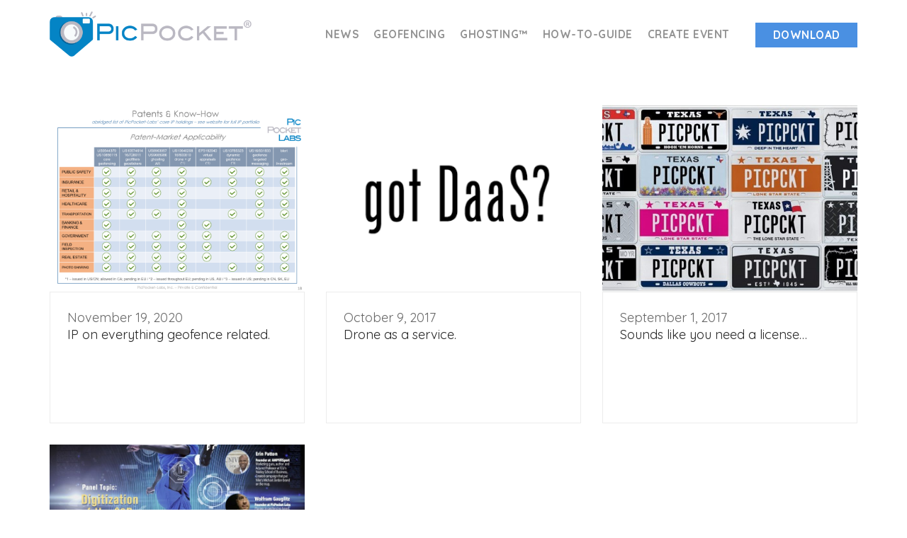

--- FILE ---
content_type: text/html; charset=UTF-8
request_url: https://www.picpocket.com/category/announcements/
body_size: 10279
content:
<!doctype html>
<html lang="en-US">

<head>
	<meta charset="UTF-8">
	<meta name="viewport" content="width=device-width, initial-scale=1.0">
	<link rel="pingback" href="https://www.picpocket.com/xmlrpc.php" />
	<meta name='robots' content='index, follow, max-image-preview:large, max-snippet:-1, max-video-preview:-1' />
	<style>img:is([sizes="auto" i], [sizes^="auto," i]) { contain-intrinsic-size: 3000px 1500px }</style>
	
	<!-- This site is optimized with the Yoast SEO plugin v18.1 - https://yoast.com/wordpress/plugins/seo/ -->
	<title>Announcements Archives - PicPocket®</title>
	<link rel="canonical" href="https://www.picpocket.com/category/announcements/" />
	<meta property="og:locale" content="en_US" />
	<meta property="og:type" content="article" />
	<meta property="og:title" content="Announcements Archives - PicPocket®" />
	<meta property="og:url" content="https://www.picpocket.com/category/announcements/" />
	<meta property="og:site_name" content="PicPocket®" />
	<meta name="twitter:card" content="summary" />
	<meta name="twitter:site" content="@PicPocketInc" />
	<script type="application/ld+json" class="yoast-schema-graph">{"@context":"https://schema.org","@graph":[{"@type":"WebSite","@id":"https://www.picpocket.com/#website","url":"https://www.picpocket.com/","name":"PicPocket®","description":"All Your geofence Are Belong To Us™","potentialAction":[{"@type":"SearchAction","target":{"@type":"EntryPoint","urlTemplate":"https://www.picpocket.com/?s={search_term_string}"},"query-input":"required name=search_term_string"}],"inLanguage":"en-US"},{"@type":"CollectionPage","@id":"https://www.picpocket.com/category/announcements/#webpage","url":"https://www.picpocket.com/category/announcements/","name":"Announcements Archives - PicPocket®","isPartOf":{"@id":"https://www.picpocket.com/#website"},"breadcrumb":{"@id":"https://www.picpocket.com/category/announcements/#breadcrumb"},"inLanguage":"en-US","potentialAction":[{"@type":"ReadAction","target":["https://www.picpocket.com/category/announcements/"]}]},{"@type":"BreadcrumbList","@id":"https://www.picpocket.com/category/announcements/#breadcrumb","itemListElement":[{"@type":"ListItem","position":1,"name":"Home","item":"https://www.picpocket.com/"},{"@type":"ListItem","position":2,"name":"Announcements"}]}]}</script>
	<!-- / Yoast SEO plugin. -->


<link rel='dns-prefetch' href='//fonts.googleapis.com' />
<link rel="alternate" type="application/rss+xml" title="PicPocket® &raquo; Feed" href="https://www.picpocket.com/feed/" />
<link rel="alternate" type="application/rss+xml" title="PicPocket® &raquo; Comments Feed" href="https://www.picpocket.com/comments/feed/" />
<link rel="alternate" type="application/rss+xml" title="PicPocket® &raquo; Announcements Category Feed" href="https://www.picpocket.com/category/announcements/feed/" />
		<!-- This site uses the Google Analytics by MonsterInsights plugin v8.10.0 - Using Analytics tracking - https://www.monsterinsights.com/ -->
							<script
				src="//www.googletagmanager.com/gtag/js?id=UA-40089639-1"  data-cfasync="false" data-wpfc-render="false" type="text/javascript" async></script>
			<script data-cfasync="false" data-wpfc-render="false" type="text/javascript">
				var mi_version = '8.10.0';
				var mi_track_user = true;
				var mi_no_track_reason = '';
				
								var disableStrs = [
															'ga-disable-UA-40089639-1',
									];

				/* Function to detect opted out users */
				function __gtagTrackerIsOptedOut() {
					for (var index = 0; index < disableStrs.length; index++) {
						if (document.cookie.indexOf(disableStrs[index] + '=true') > -1) {
							return true;
						}
					}

					return false;
				}

				/* Disable tracking if the opt-out cookie exists. */
				if (__gtagTrackerIsOptedOut()) {
					for (var index = 0; index < disableStrs.length; index++) {
						window[disableStrs[index]] = true;
					}
				}

				/* Opt-out function */
				function __gtagTrackerOptout() {
					for (var index = 0; index < disableStrs.length; index++) {
						document.cookie = disableStrs[index] + '=true; expires=Thu, 31 Dec 2099 23:59:59 UTC; path=/';
						window[disableStrs[index]] = true;
					}
				}

				if ('undefined' === typeof gaOptout) {
					function gaOptout() {
						__gtagTrackerOptout();
					}
				}
								window.dataLayer = window.dataLayer || [];

				window.MonsterInsightsDualTracker = {
					helpers: {},
					trackers: {},
				};
				if (mi_track_user) {
					function __gtagDataLayer() {
						dataLayer.push(arguments);
					}

					function __gtagTracker(type, name, parameters) {
						if (!parameters) {
							parameters = {};
						}

						if (parameters.send_to) {
							__gtagDataLayer.apply(null, arguments);
							return;
						}

						if (type === 'event') {
							
														parameters.send_to = monsterinsights_frontend.ua;
							__gtagDataLayer(type, name, parameters);
													} else {
							__gtagDataLayer.apply(null, arguments);
						}
					}

					__gtagTracker('js', new Date());
					__gtagTracker('set', {
						'developer_id.dZGIzZG': true,
											});
															__gtagTracker('config', 'UA-40089639-1', {"forceSSL":"true"} );
										window.gtag = __gtagTracker;										(function () {
						/* https://developers.google.com/analytics/devguides/collection/analyticsjs/ */
						/* ga and __gaTracker compatibility shim. */
						var noopfn = function () {
							return null;
						};
						var newtracker = function () {
							return new Tracker();
						};
						var Tracker = function () {
							return null;
						};
						var p = Tracker.prototype;
						p.get = noopfn;
						p.set = noopfn;
						p.send = function () {
							var args = Array.prototype.slice.call(arguments);
							args.unshift('send');
							__gaTracker.apply(null, args);
						};
						var __gaTracker = function () {
							var len = arguments.length;
							if (len === 0) {
								return;
							}
							var f = arguments[len - 1];
							if (typeof f !== 'object' || f === null || typeof f.hitCallback !== 'function') {
								if ('send' === arguments[0]) {
									var hitConverted, hitObject = false, action;
									if ('event' === arguments[1]) {
										if ('undefined' !== typeof arguments[3]) {
											hitObject = {
												'eventAction': arguments[3],
												'eventCategory': arguments[2],
												'eventLabel': arguments[4],
												'value': arguments[5] ? arguments[5] : 1,
											}
										}
									}
									if ('pageview' === arguments[1]) {
										if ('undefined' !== typeof arguments[2]) {
											hitObject = {
												'eventAction': 'page_view',
												'page_path': arguments[2],
											}
										}
									}
									if (typeof arguments[2] === 'object') {
										hitObject = arguments[2];
									}
									if (typeof arguments[5] === 'object') {
										Object.assign(hitObject, arguments[5]);
									}
									if ('undefined' !== typeof arguments[1].hitType) {
										hitObject = arguments[1];
										if ('pageview' === hitObject.hitType) {
											hitObject.eventAction = 'page_view';
										}
									}
									if (hitObject) {
										action = 'timing' === arguments[1].hitType ? 'timing_complete' : hitObject.eventAction;
										hitConverted = mapArgs(hitObject);
										__gtagTracker('event', action, hitConverted);
									}
								}
								return;
							}

							function mapArgs(args) {
								var arg, hit = {};
								var gaMap = {
									'eventCategory': 'event_category',
									'eventAction': 'event_action',
									'eventLabel': 'event_label',
									'eventValue': 'event_value',
									'nonInteraction': 'non_interaction',
									'timingCategory': 'event_category',
									'timingVar': 'name',
									'timingValue': 'value',
									'timingLabel': 'event_label',
									'page': 'page_path',
									'location': 'page_location',
									'title': 'page_title',
								};
								for (arg in args) {
																		if (!(!args.hasOwnProperty(arg) || !gaMap.hasOwnProperty(arg))) {
										hit[gaMap[arg]] = args[arg];
									} else {
										hit[arg] = args[arg];
									}
								}
								return hit;
							}

							try {
								f.hitCallback();
							} catch (ex) {
							}
						};
						__gaTracker.create = newtracker;
						__gaTracker.getByName = newtracker;
						__gaTracker.getAll = function () {
							return [];
						};
						__gaTracker.remove = noopfn;
						__gaTracker.loaded = true;
						window['__gaTracker'] = __gaTracker;
					})();
									} else {
										console.log("");
					(function () {
						function __gtagTracker() {
							return null;
						}

						window['__gtagTracker'] = __gtagTracker;
						window['gtag'] = __gtagTracker;
					})();
									}
			</script>
				<!-- / Google Analytics by MonsterInsights -->
		<link rel='stylesheet' id='wp-block-library-css' href='https://www.picpocket.com/wp-includes/css/dist/block-library/style.min.css?ver=6.8.3' type='text/css' media='all' />
<style id='classic-theme-styles-inline-css' type='text/css'>
/*! This file is auto-generated */
.wp-block-button__link{color:#fff;background-color:#32373c;border-radius:9999px;box-shadow:none;text-decoration:none;padding:calc(.667em + 2px) calc(1.333em + 2px);font-size:1.125em}.wp-block-file__button{background:#32373c;color:#fff;text-decoration:none}
</style>
<style id='global-styles-inline-css' type='text/css'>
:root{--wp--preset--aspect-ratio--square: 1;--wp--preset--aspect-ratio--4-3: 4/3;--wp--preset--aspect-ratio--3-4: 3/4;--wp--preset--aspect-ratio--3-2: 3/2;--wp--preset--aspect-ratio--2-3: 2/3;--wp--preset--aspect-ratio--16-9: 16/9;--wp--preset--aspect-ratio--9-16: 9/16;--wp--preset--color--black: #000000;--wp--preset--color--cyan-bluish-gray: #abb8c3;--wp--preset--color--white: #ffffff;--wp--preset--color--pale-pink: #f78da7;--wp--preset--color--vivid-red: #cf2e2e;--wp--preset--color--luminous-vivid-orange: #ff6900;--wp--preset--color--luminous-vivid-amber: #fcb900;--wp--preset--color--light-green-cyan: #7bdcb5;--wp--preset--color--vivid-green-cyan: #00d084;--wp--preset--color--pale-cyan-blue: #8ed1fc;--wp--preset--color--vivid-cyan-blue: #0693e3;--wp--preset--color--vivid-purple: #9b51e0;--wp--preset--gradient--vivid-cyan-blue-to-vivid-purple: linear-gradient(135deg,rgba(6,147,227,1) 0%,rgb(155,81,224) 100%);--wp--preset--gradient--light-green-cyan-to-vivid-green-cyan: linear-gradient(135deg,rgb(122,220,180) 0%,rgb(0,208,130) 100%);--wp--preset--gradient--luminous-vivid-amber-to-luminous-vivid-orange: linear-gradient(135deg,rgba(252,185,0,1) 0%,rgba(255,105,0,1) 100%);--wp--preset--gradient--luminous-vivid-orange-to-vivid-red: linear-gradient(135deg,rgba(255,105,0,1) 0%,rgb(207,46,46) 100%);--wp--preset--gradient--very-light-gray-to-cyan-bluish-gray: linear-gradient(135deg,rgb(238,238,238) 0%,rgb(169,184,195) 100%);--wp--preset--gradient--cool-to-warm-spectrum: linear-gradient(135deg,rgb(74,234,220) 0%,rgb(151,120,209) 20%,rgb(207,42,186) 40%,rgb(238,44,130) 60%,rgb(251,105,98) 80%,rgb(254,248,76) 100%);--wp--preset--gradient--blush-light-purple: linear-gradient(135deg,rgb(255,206,236) 0%,rgb(152,150,240) 100%);--wp--preset--gradient--blush-bordeaux: linear-gradient(135deg,rgb(254,205,165) 0%,rgb(254,45,45) 50%,rgb(107,0,62) 100%);--wp--preset--gradient--luminous-dusk: linear-gradient(135deg,rgb(255,203,112) 0%,rgb(199,81,192) 50%,rgb(65,88,208) 100%);--wp--preset--gradient--pale-ocean: linear-gradient(135deg,rgb(255,245,203) 0%,rgb(182,227,212) 50%,rgb(51,167,181) 100%);--wp--preset--gradient--electric-grass: linear-gradient(135deg,rgb(202,248,128) 0%,rgb(113,206,126) 100%);--wp--preset--gradient--midnight: linear-gradient(135deg,rgb(2,3,129) 0%,rgb(40,116,252) 100%);--wp--preset--font-size--small: 13px;--wp--preset--font-size--medium: 20px;--wp--preset--font-size--large: 36px;--wp--preset--font-size--x-large: 42px;--wp--preset--spacing--20: 0.44rem;--wp--preset--spacing--30: 0.67rem;--wp--preset--spacing--40: 1rem;--wp--preset--spacing--50: 1.5rem;--wp--preset--spacing--60: 2.25rem;--wp--preset--spacing--70: 3.38rem;--wp--preset--spacing--80: 5.06rem;--wp--preset--shadow--natural: 6px 6px 9px rgba(0, 0, 0, 0.2);--wp--preset--shadow--deep: 12px 12px 50px rgba(0, 0, 0, 0.4);--wp--preset--shadow--sharp: 6px 6px 0px rgba(0, 0, 0, 0.2);--wp--preset--shadow--outlined: 6px 6px 0px -3px rgba(255, 255, 255, 1), 6px 6px rgba(0, 0, 0, 1);--wp--preset--shadow--crisp: 6px 6px 0px rgba(0, 0, 0, 1);}:where(.is-layout-flex){gap: 0.5em;}:where(.is-layout-grid){gap: 0.5em;}body .is-layout-flex{display: flex;}.is-layout-flex{flex-wrap: wrap;align-items: center;}.is-layout-flex > :is(*, div){margin: 0;}body .is-layout-grid{display: grid;}.is-layout-grid > :is(*, div){margin: 0;}:where(.wp-block-columns.is-layout-flex){gap: 2em;}:where(.wp-block-columns.is-layout-grid){gap: 2em;}:where(.wp-block-post-template.is-layout-flex){gap: 1.25em;}:where(.wp-block-post-template.is-layout-grid){gap: 1.25em;}.has-black-color{color: var(--wp--preset--color--black) !important;}.has-cyan-bluish-gray-color{color: var(--wp--preset--color--cyan-bluish-gray) !important;}.has-white-color{color: var(--wp--preset--color--white) !important;}.has-pale-pink-color{color: var(--wp--preset--color--pale-pink) !important;}.has-vivid-red-color{color: var(--wp--preset--color--vivid-red) !important;}.has-luminous-vivid-orange-color{color: var(--wp--preset--color--luminous-vivid-orange) !important;}.has-luminous-vivid-amber-color{color: var(--wp--preset--color--luminous-vivid-amber) !important;}.has-light-green-cyan-color{color: var(--wp--preset--color--light-green-cyan) !important;}.has-vivid-green-cyan-color{color: var(--wp--preset--color--vivid-green-cyan) !important;}.has-pale-cyan-blue-color{color: var(--wp--preset--color--pale-cyan-blue) !important;}.has-vivid-cyan-blue-color{color: var(--wp--preset--color--vivid-cyan-blue) !important;}.has-vivid-purple-color{color: var(--wp--preset--color--vivid-purple) !important;}.has-black-background-color{background-color: var(--wp--preset--color--black) !important;}.has-cyan-bluish-gray-background-color{background-color: var(--wp--preset--color--cyan-bluish-gray) !important;}.has-white-background-color{background-color: var(--wp--preset--color--white) !important;}.has-pale-pink-background-color{background-color: var(--wp--preset--color--pale-pink) !important;}.has-vivid-red-background-color{background-color: var(--wp--preset--color--vivid-red) !important;}.has-luminous-vivid-orange-background-color{background-color: var(--wp--preset--color--luminous-vivid-orange) !important;}.has-luminous-vivid-amber-background-color{background-color: var(--wp--preset--color--luminous-vivid-amber) !important;}.has-light-green-cyan-background-color{background-color: var(--wp--preset--color--light-green-cyan) !important;}.has-vivid-green-cyan-background-color{background-color: var(--wp--preset--color--vivid-green-cyan) !important;}.has-pale-cyan-blue-background-color{background-color: var(--wp--preset--color--pale-cyan-blue) !important;}.has-vivid-cyan-blue-background-color{background-color: var(--wp--preset--color--vivid-cyan-blue) !important;}.has-vivid-purple-background-color{background-color: var(--wp--preset--color--vivid-purple) !important;}.has-black-border-color{border-color: var(--wp--preset--color--black) !important;}.has-cyan-bluish-gray-border-color{border-color: var(--wp--preset--color--cyan-bluish-gray) !important;}.has-white-border-color{border-color: var(--wp--preset--color--white) !important;}.has-pale-pink-border-color{border-color: var(--wp--preset--color--pale-pink) !important;}.has-vivid-red-border-color{border-color: var(--wp--preset--color--vivid-red) !important;}.has-luminous-vivid-orange-border-color{border-color: var(--wp--preset--color--luminous-vivid-orange) !important;}.has-luminous-vivid-amber-border-color{border-color: var(--wp--preset--color--luminous-vivid-amber) !important;}.has-light-green-cyan-border-color{border-color: var(--wp--preset--color--light-green-cyan) !important;}.has-vivid-green-cyan-border-color{border-color: var(--wp--preset--color--vivid-green-cyan) !important;}.has-pale-cyan-blue-border-color{border-color: var(--wp--preset--color--pale-cyan-blue) !important;}.has-vivid-cyan-blue-border-color{border-color: var(--wp--preset--color--vivid-cyan-blue) !important;}.has-vivid-purple-border-color{border-color: var(--wp--preset--color--vivid-purple) !important;}.has-vivid-cyan-blue-to-vivid-purple-gradient-background{background: var(--wp--preset--gradient--vivid-cyan-blue-to-vivid-purple) !important;}.has-light-green-cyan-to-vivid-green-cyan-gradient-background{background: var(--wp--preset--gradient--light-green-cyan-to-vivid-green-cyan) !important;}.has-luminous-vivid-amber-to-luminous-vivid-orange-gradient-background{background: var(--wp--preset--gradient--luminous-vivid-amber-to-luminous-vivid-orange) !important;}.has-luminous-vivid-orange-to-vivid-red-gradient-background{background: var(--wp--preset--gradient--luminous-vivid-orange-to-vivid-red) !important;}.has-very-light-gray-to-cyan-bluish-gray-gradient-background{background: var(--wp--preset--gradient--very-light-gray-to-cyan-bluish-gray) !important;}.has-cool-to-warm-spectrum-gradient-background{background: var(--wp--preset--gradient--cool-to-warm-spectrum) !important;}.has-blush-light-purple-gradient-background{background: var(--wp--preset--gradient--blush-light-purple) !important;}.has-blush-bordeaux-gradient-background{background: var(--wp--preset--gradient--blush-bordeaux) !important;}.has-luminous-dusk-gradient-background{background: var(--wp--preset--gradient--luminous-dusk) !important;}.has-pale-ocean-gradient-background{background: var(--wp--preset--gradient--pale-ocean) !important;}.has-electric-grass-gradient-background{background: var(--wp--preset--gradient--electric-grass) !important;}.has-midnight-gradient-background{background: var(--wp--preset--gradient--midnight) !important;}.has-small-font-size{font-size: var(--wp--preset--font-size--small) !important;}.has-medium-font-size{font-size: var(--wp--preset--font-size--medium) !important;}.has-large-font-size{font-size: var(--wp--preset--font-size--large) !important;}.has-x-large-font-size{font-size: var(--wp--preset--font-size--x-large) !important;}
:where(.wp-block-post-template.is-layout-flex){gap: 1.25em;}:where(.wp-block-post-template.is-layout-grid){gap: 1.25em;}
:where(.wp-block-columns.is-layout-flex){gap: 2em;}:where(.wp-block-columns.is-layout-grid){gap: 2em;}
:root :where(.wp-block-pullquote){font-size: 1.5em;line-height: 1.6;}
</style>
<link rel='stylesheet' id='contact-form-7-css' href='https://www.picpocket.com/wp-content/plugins/contact-form-7/includes/css/styles.css?ver=5.5.5' type='text/css' media='all' />
<link rel='stylesheet' id='ebor-google-font-css' href='//fonts.googleapis.com/css?family=Quicksand%3A300%2C400%2C700&#038;ver=1.2.4' type='text/css' media='all' />
<link rel='stylesheet' id='bootstrap-css' href='https://www.picpocket.com/wp-content/themes/stack/style/css/bootstrap.css?ver=1.2.4' type='text/css' media='all' />
<link rel='stylesheet' id='ebor-iconsmind-css' href='https://www.picpocket.com/wp-content/themes/stack/style/css/iconsmind.css?ver=1.2.4' type='text/css' media='all' />
<link rel='stylesheet' id='ebor-icons-css' href='https://www.picpocket.com/wp-content/themes/stack/style/css/icons.css?ver=1.2.4' type='text/css' media='all' />
<link rel='stylesheet' id='ebor-plugins-css' href='https://www.picpocket.com/wp-content/themes/stack/style/css/plugins.css?ver=1.2.4' type='text/css' media='all' />
<link rel='stylesheet' id='ebor-theme-css' href='https://www.picpocket.com/wp-content/uploads/wp-less/stack/style/css/theme-052a243c59.css' type='text/css' media='all' />
<link rel='stylesheet' id='ebor-style-css' href='https://www.picpocket.com/wp-content/themes/stack/style.css?ver=1.2.4' type='text/css' media='all' />
<style id='ebor-style-inline-css' type='text/css'>

			input[type].btn--primary,
			.pos-fixed.bar--transparent.bg--primary,
			.ebor-cart-count {
				background: #4A90E2;	
			}
			.pos-fixed.bar--transparent.bg--secondary {
				background: #FAFAFA;
			}
			.pos-fixed.bar--transparent.bg--dark {
				background: #0484c5;
			}
			.pos-fixed.bar--transparent.bg--primary-1 {
				background: #31639C;
			}
			.bg--white h1, .bg--white h2, .bg--white h3, .bg--white h4, .bg--white h5, .bg--white h6, .bg--white i, .mobile-header .cart-link {
			    color: #252525;
			}
			@media all and (max-width:767px) {
			    .bar.bg--dark.bar--mobile-sticky[data-scroll-class*="fixed"].pos-fixed,
			    .bar.bg--dark.bar--mobile-sticky[data-scroll-class*="fixed"]+.bar.pos-fixed {
			    	background: #0484c5;
			    }
			    .bar.bg--secondary.bar--mobile-sticky[data-scroll-class*="fixed"].pos-fixed,
			    .bar.bg--secondary.bar--mobile-sticky[data-scroll-class*="fixed"]+.bar.pos-fixed {
			    	background: #FAFAFA;
			    }
			}
		
				.col-md-11.col-sm-12.text-right.text-left-xs.text-left-sm {
					margin-top: 20px;	
				}
			
</style>
<script type="text/javascript" src="https://www.picpocket.com/wp-content/plugins/google-analytics-for-wordpress/assets/js/frontend-gtag.min.js?ver=8.10.0" id="monsterinsights-frontend-script-js"></script>
<script data-cfasync="false" data-wpfc-render="false" type="text/javascript" id='monsterinsights-frontend-script-js-extra'>/* <![CDATA[ */
var monsterinsights_frontend = {"js_events_tracking":"true","download_extensions":"doc,pdf,ppt,zip,xls,docx,pptx,xlsx","inbound_paths":"[]","home_url":"https:\/\/www.picpocket.com","hash_tracking":"false","ua":"UA-40089639-1","v4_id":""};/* ]]> */
</script>
<script type="text/javascript" src="https://www.picpocket.com/wp-includes/js/jquery/jquery.min.js?ver=3.7.1" id="jquery-core-js"></script>
<script type="text/javascript" src="https://www.picpocket.com/wp-includes/js/jquery/jquery-migrate.min.js?ver=3.4.1" id="jquery-migrate-js"></script>
<link rel="https://api.w.org/" href="https://www.picpocket.com/wp-json/" /><link rel="alternate" title="JSON" type="application/json" href="https://www.picpocket.com/wp-json/wp/v2/categories/2" /><link rel="EditURI" type="application/rsd+xml" title="RSD" href="https://www.picpocket.com/xmlrpc.php?rsd" />
<style type="text/css">.recentcomments a{display:inline !important;padding:0 !important;margin:0 !important;}</style><meta name="generator" content="Powered by Visual Composer - drag and drop page builder for WordPress."/>
<!--[if lte IE 9]><link rel="stylesheet" type="text/css" href="https://www.picpocket.com/wp-content/plugins/js_composer/assets/css/vc_lte_ie9.min.css" media="screen"><![endif]--><link rel="icon" href="https://www.picpocket.com/wp-content/uploads/2017/10/PP-Logo-favicon1-60x60.png" sizes="32x32" />
<link rel="icon" href="https://www.picpocket.com/wp-content/uploads/2017/10/PP-Logo-favicon1-300x300.png" sizes="192x192" />
<link rel="apple-touch-icon" href="https://www.picpocket.com/wp-content/uploads/2017/10/PP-Logo-favicon1-300x300.png" />
<meta name="msapplication-TileImage" content="https://www.picpocket.com/wp-content/uploads/2017/10/PP-Logo-favicon1-300x300.png" />
		<style type="text/css" id="wp-custom-css">
			/*
You can add your own CSS here.

Click the help icon above to learn more.
*/


/* NAV */
@media all and (max-width: 1024px) {
  html {
    font-size: 100%;
  }
  .bar img.logo {
    max-height: 54px;
  }
}

.hamburger-toggle i {
  font-size: 3em;
}

@media all and (max-width: 1200px) {
  .text-left-sm {text-align: left;}
  nav .col-sm-2 {width: 16.66666667%;}
  #menu1 > div > div > div.col-md-11.col-sm-12.text-right.text-left-xs.text-left-sm {width: 100%}
}

nav div.bar__module, ul.menu-horizontal {display: inline-block;}

@media all and (max-width: 767px) {
  #menu1 > div > div > div.col-md-11.col-sm-12.text-right.text-left-xs.text-left-sm > div.bar__module.stack-header-buttons {display: block;}
  .bar.bar--mobile-sticky[data-scroll-class*='fixed'] + .bar.pos-fixed {top: 4em;}
}

@media all and (min-width: 768px) {
  #menu1 > div > div > div.col-md-11.col-sm-12.text-right.text-left-xs.text-left-sm > div.bar__module.stack-header-buttons {float: right;}
}


/* ----- */



/* FOOTER */

footer h6 {font-weight: 700; margin-bottom: 1em;}
footer div.widget_media_image {display: inline-block; margin-right: 20px;}

@media all and (min-width: 1200px) {
footer div.widget_media_image {margin-right: 27px;}
}

@media all and (max-width: 992px) {
  body > div.main-container > footer > div > div:nth-child(1) > div {margin-top: 1em;}
  body > div.main-container > footer > div > div:nth-child(1) > div:nth-child(2) {margin-bottom: 2em;}
}


/* ----- */



.imagebg h1 {margin-bottom: 0 !important;}

h2, h3, h4, h5, h6, .h2, .h3, .h4, .h5, .h6, h3 a {font-weight:400;}


.btn-blue {text-transform: uppercase; line-height: 1.8em; color: #0484C5; border-color: #0484C5 !important;}

.btn-blue .btn__text {color: #0484C5 !important;}

.switchable > div[class*='col-'] {padding: 0 15px;}

.market-box {
  padding: 1em 1.333333em;
}

.bg-1086CD {background-color: #1086CD;}
.bg-87AACA {background-color: #87AACA;}
.bg-D79A73 {background-color: #D79A73;}
.bg-E5C06F {background-color: #E5C06F;}
.bg-97B882 {background-color: #97B882;}
.bg-2B7CA9 {background-color: #2B7CA9;}


.no-rounded-corners {border-radius: 0;}

a.named:target::before {
  content: "";
  display: block;
  margin-top: -120px;
  height: 120px;
}

.standout-header {
  background-color: #dbdbdb; 
  display: inline-block;
  margin: 0; 
  padding: 0.5em 2em 0.5em 0.5em; 
  min-width: 280px;
}

/* GHOSTING */

@media (max-width: 1024px) {
  .videobg video {display: inline-block;}
}

/* ----- */



/* DOWNLOAD */
.page-id-4102 .slides .feature-large div.row > div:first-child {width: 41.6%}
.page-id-4102 .slides div.col-md-5 {width: 58.2%}

/* NEWS */
body.single-post .article__title span {font-size: 0.8em;}

@media (max-width: 768px) {
  body.archive .masonry .masonry__container .masonry__item {
    width: 50%;
  }
}

@media (max-width: 480px) {
  body.archive .masonry .masonry__container .masonry__item {
    width: 100%;
  }
}

body.archive div.has-post-thumbnail article > a {
  align-items: center;
  display: flex;
  height: 264px;
  justify-content: center;
  overflow: hidden;
  position: static;
}

body.archive div.has-post-thumbnail img.wp-post-image {
  border-radius: 0;
  flex-shrink: 0;
  max-height: 100%;
  max-width: 100%;
  min-width: 100%;
  min-height: 100%;
  object-fit: cover;
}



body.archive div.has-post-thumbnail div.feature__body {
  border-radius: 0;
  height: 186px;
}

body.archive div.has-post-thumbnail div.feature__body a {display: none;}

body.archive div.has-post-thumbnail div.feature__body a.display-block {
  display: block;
}


/* ----- */

/* TEAM */

.page-id-4554 .team-1 a {
  border-radius: 999px;
  overflow: hidden;
  display: block;
  width: 208px;
  height: 208px;
  position: static;
  margin: 0 auto 30px;
}

.page-id-4554 .feature.feature-8 > .image-wrapper.background-image-holder {border-radius: 999px !important}

.team-template-default .team-1 > div.col-sm-6:first-child {width: 41.6%}
.team-template-default .team-1 > div.col-md-5 {width: 58.2%}

/* CAREERS */

.page-id-278 .feature, .career-template-default .feature {padding: 2em 1.3333333em;}
body > div.main-container > section.switchable > div > div > div.col-sm-8.col-md-7.article__body {width: 100%;}

/* TESTIMONIALS */
.testimonial__image, .testimonial__image h5 {color: #ffffff;}

		</style>
		<noscript><style type="text/css"> .wpb_animate_when_almost_visible { opacity: 1; }</style></noscript></head>

<body class="archive category category-announcements category-2 wp-theme-stack stack--square normal-layout active-tabs active-accordions parallax-enable-mobile wpb-js-composer js-comp-ver-5.2.1 vc_responsive" data-smooth-scroll-offset="0">

<a href="#" id="start" title="Start"></a>


<div class="nav-container">
	
	<div class="bar bar--sm visible-xs original--bg bar--mobile-sticky" data-scroll-class="200px:pos-fixed">
		<div class="container">
			<div class="row">
				<div class="col-xs-8 col-sm-10">
					
<a href="https://www.picpocket.com/" class="logo-holder">
	<img class="logo logo-dark" alt="logo" src="https://www.picpocket.com/wp-content/uploads/2017/06/PP-Logo-June2017-follow-with-text.png" />
	<img class="logo logo-light" alt="logo" src="https://www.picpocket.com/wp-content/uploads/2017/06/PP-Logo-June2017-follow-with-text.png" />
</a>				</div>
				<div class="col-xs-4 col-sm-2 text-right mobile-header">
										<a href="#" class="hamburger-toggle" data-toggle-class="#menu1;hidden-xs">
						<i class="icon--sm stack-interface stack-menu"></i>
					</a>
				</div>
			</div><!--end of row-->
		</div><!--end of container-->
	</div><!--end bar-->
	
	<nav id="menu1" class="bar bar--sm bar-1 hidden-xs hiddem-sm original--bg" data-scroll-class="200px:pos-fixed">
		<div class="container">
			<div class="row">
				<div class="col-md-1 col-sm-2 hidden-xs">
					<div class="bar__module">
						
<a href="https://www.picpocket.com/" class="logo-holder">
	<img class="logo logo-dark" alt="logo" src="https://www.picpocket.com/wp-content/uploads/2017/06/PP-Logo-June2017-follow-with-text.png" />
	<img class="logo logo-light" alt="logo" src="https://www.picpocket.com/wp-content/uploads/2017/06/PP-Logo-June2017-follow-with-text.png" />
</a>	
					</div><!--end module-->
				</div>
				<div class="col-md-11 col-sm-12 text-right text-left-xs text-left-sm">
					<div class="bar__module">
	<ul id="menu-1-picpocket-standard-nav" class="menu-horizontal text-left"><li id="menu-item-4751" class="menu-item menu-item-type-taxonomy menu-item-object-category menu-item-4751"><a href="https://www.picpocket.com/category/news/">News</a></li>
<li id="menu-item-4735" class="menu-item menu-item-type-post_type menu-item-object-page menu-item-4735"><a href="https://www.picpocket.com/geofencing/">geofencing</a></li>
<li id="menu-item-4734" class="menu-item menu-item-type-post_type menu-item-object-page menu-item-4734"><a href="https://www.picpocket.com/ghosting/">ghosting™</a></li>
<li id="menu-item-5950" class="menu-item menu-item-type-custom menu-item-object-custom menu-item-5950"><a target="_blank" href="https://www.facebook.com/groups/735363803234562/">How-To-Guide</a></li>
<li id="menu-item-6059" class="menu-item menu-item-type-post_type menu-item-object-page menu-item-6059"><a href="https://www.picpocket.com/partner-login/">Create Event</a></li>
</ul></div>	
					
<div class="bar__module stack-header-buttons">
	
		
			<a class="btn btn--sm btn--primary type--uppercase" href="/picpocket" target="">
			<span class="btn__text">Download</span>
		</a>
		
</div><!--end module-->				</div>
			</div><!--end of row-->
		</div><!--end of container-->
	</nav><!--end bar-->

</div>
<div class="main-container">


<section class="space--sm unpad--top">
	<div class="container">
		<div class="row">
	<div class="col-sm-12">
		<div class="masonry">
			
							<div class="masonry-filter-container">
					
<span>Category:</span>
<div class="masonry-filter-holder masonry-filter-holder-post">
	<div class="masonry__filters blog-filters">
		<ul>
			<li class="active js-no-action">All Categories</li>	<li class="cat-item cat-item-2 current-cat js-no-action"><a aria-current="page" href="https://www.picpocket.com/category/announcements/">Announcements</a>
<ul class='children'>
	<li class="cat-item cat-item-41 js-no-action"><a href="https://www.picpocket.com/category/announcements/blog/">Blog</a>
</li>
</ul>
</li>
	<li class="cat-item cat-item-42 js-no-action"><a href="https://www.picpocket.com/category/news/">News</a>
<ul class='children'>
	<li class="cat-item cat-item-26 js-no-action"><a href="https://www.picpocket.com/category/news/press/">Press Releases</a>
</li>
</ul>
</li>
	<li class="cat-item cat-item-1 js-no-action"><a href="https://www.picpocket.com/category/uncategorized/">Uncategorized</a>
</li>
		</ul>
	</div>
</div>				</div>
				
				<hr>
						
			<div class="row">
				<div class="masonry__container">
					<div class="masonry__item col-md-4 col-sm-6"></div>
					
					<div id="post-16648" class="masonry__item col-sm-6 col-md-4 post-16648 post type-post status-publish format-standard has-post-thumbnail hentry category-blog category-news category-press">
	<article class="feature feature-1">
	
		<a href="https://www.picpocket.com/2020/11/19/ip-on-everything-geofence-related/" class="block">
			<img width="1024" height="768" src="https://www.picpocket.com/wp-content/uploads/2020/11/PPL.patents-licenses-1024x768.png" class="attachment-large size-large wp-post-image" alt="" decoding="async" fetchpriority="high" srcset="https://www.picpocket.com/wp-content/uploads/2020/11/PPL.patents-licenses-1024x768.png 1024w, https://www.picpocket.com/wp-content/uploads/2020/11/PPL.patents-licenses-300x225.png 300w, https://www.picpocket.com/wp-content/uploads/2020/11/PPL.patents-licenses-768x576.png 768w, https://www.picpocket.com/wp-content/uploads/2020/11/PPL.patents-licenses-1536x1151.png 1536w, https://www.picpocket.com/wp-content/uploads/2020/11/PPL.patents-licenses.png 2033w" sizes="(max-width: 1024px) 100vw, 1024px" />		</a>
		
		<div class="feature__body boxed boxed--border">
						<span>November 19, 2020</span>
			<a class="h5 display-block" href="https://www.picpocket.com/2020/11/19/ip-on-everything-geofence-related/">IP on everything geofence related.</a>			<a href="https://www.picpocket.com/2020/11/19/ip-on-everything-geofence-related/">Read More</a>
		</div>
		
	</article>
</div><!--end item--><div id="post-6043" class="masonry__item col-sm-6 col-md-4 post-6043 post type-post status-publish format-image has-post-thumbnail hentry category-blog post_format-post-format-image">
	<article class="feature feature-1">
	
		<a href="https://www.picpocket.com/2017/10/09/got-daas/" class="block">
			<img width="350" height="350" src="https://www.picpocket.com/wp-content/uploads/2017/10/blogDaaS2.png" class="attachment-large size-large wp-post-image" alt="" decoding="async" srcset="https://www.picpocket.com/wp-content/uploads/2017/10/blogDaaS2.png 350w, https://www.picpocket.com/wp-content/uploads/2017/10/blogDaaS2-150x150.png 150w, https://www.picpocket.com/wp-content/uploads/2017/10/blogDaaS2-300x300.png 300w, https://www.picpocket.com/wp-content/uploads/2017/10/blogDaaS2-60x60.png 60w" sizes="(max-width: 350px) 100vw, 350px" />		</a>
		
		<div class="feature__body boxed boxed--border">
						<span>October 9, 2017</span>
			<a class="h5 display-block" href="https://www.picpocket.com/2017/10/09/got-daas/">Drone as a service.</a>			<a href="https://www.picpocket.com/2017/10/09/got-daas/">Read More</a>
		</div>
		
	</article>
</div><!--end item--><div id="post-5416" class="masonry__item col-sm-6 col-md-4 post-5416 post type-post status-publish format-image has-post-thumbnail hentry category-blog post_format-post-format-image">
	<article class="feature feature-1">
	
		<a href="https://www.picpocket.com/2017/09/01/blog-post-1/" class="block">
			<img width="782" height="394" src="https://www.picpocket.com/wp-content/uploads/2017/09/TX-licenses.PICPCKTwborder.jpg" class="attachment-large size-large wp-post-image" alt="" decoding="async" srcset="https://www.picpocket.com/wp-content/uploads/2017/09/TX-licenses.PICPCKTwborder.jpg 782w, https://www.picpocket.com/wp-content/uploads/2017/09/TX-licenses.PICPCKTwborder-300x151.jpg 300w, https://www.picpocket.com/wp-content/uploads/2017/09/TX-licenses.PICPCKTwborder-768x387.jpg 768w" sizes="(max-width: 782px) 100vw, 782px" />		</a>
		
		<div class="feature__body boxed boxed--border">
						<span>September 1, 2017</span>
			<a class="h5 display-block" href="https://www.picpocket.com/2017/09/01/blog-post-1/">Sounds like you need a license&#8230;</a>			<a href="https://www.picpocket.com/2017/09/01/blog-post-1/">Read More</a>
		</div>
		
	</article>
</div><!--end item--><div id="post-5475" class="masonry__item col-sm-6 col-md-4 post-5475 post type-post status-publish format-standard has-post-thumbnail hentry category-blog">
	<article class="feature feature-1">
	
		<a href="https://www.picpocket.com/2017/08/30/dfw-sports-technology-meetup/" class="block">
			<img width="791" height="1024" src="https://www.picpocket.com/wp-content/uploads/2017/08/YouthSports-SportsTech-791x1024.jpeg" class="attachment-large size-large wp-post-image" alt="" decoding="async" loading="lazy" srcset="https://www.picpocket.com/wp-content/uploads/2017/08/YouthSports-SportsTech-791x1024.jpeg 791w, https://www.picpocket.com/wp-content/uploads/2017/08/YouthSports-SportsTech-232x300.jpeg 232w, https://www.picpocket.com/wp-content/uploads/2017/08/YouthSports-SportsTech-768x994.jpeg 768w" sizes="auto, (max-width: 791px) 100vw, 791px" />		</a>
		
		<div class="feature__body boxed boxed--border">
						<span>August 30, 2017</span>
			<a class="h5 display-block" href="https://www.picpocket.com/2017/08/30/dfw-sports-technology-meetup/">DFW Sports Technology Meetup (Frisco, TX)</a>			<a href="https://www.picpocket.com/2017/08/30/dfw-sports-technology-meetup/">Read More</a>
		</div>
		
	</article>
</div><!--end item-->					
				</div><!--end of masonry container-->
			</div><!--end row-->
			
			
<div class="pagination">

		
		
		
</div>			
		</div><!--end masonry-->
	</div>
</div>	</div><!--end of container-->
</section>
            
<footer class="space--sm footer-2 bg--secondary">
	<div class="container">
		<div class="row">
			<div class="col-sm-6 col-md-3 col-xs-12"><div id="nav_menu-9" class="widget widget_nav_menu sidebar__element"><h6 class="type--uppercase">THE COMPANY</h6><div class="menu-footer-company-container"><ul id="menu-footer-company" class="menu"><li id="menu-item-4739" class="menu-item menu-item-type-post_type menu-item-object-page menu-item-4739"><a href="https://www.picpocket.com/picpocket-team/">Team</a></li>
<li id="menu-item-4737" class="menu-item menu-item-type-taxonomy menu-item-object-category menu-item-4737"><a href="https://www.picpocket.com/category/news/">News</a></li>
<li id="menu-item-5377" class="menu-item menu-item-type-taxonomy menu-item-object-category menu-item-5377"><a href="https://www.picpocket.com/category/announcements/blog/">Blog</a></li>
<li id="menu-item-4193" class="menu-item menu-item-type-post_type menu-item-object-page menu-item-4193"><a href="https://www.picpocket.com/company/careers/">Careers</a></li>
</ul></div></div></div><div class="col-sm-6 col-md-3 col-xs-12"><div id="nav_menu-15" class="widget widget_nav_menu sidebar__element"><h6 class="type--uppercase">THE TECHNOLOGY</h6><div class="menu-footer-technology-container"><ul id="menu-footer-technology" class="menu"><li id="menu-item-5287" class="menu-item menu-item-type-post_type menu-item-object-page menu-item-5287"><a href="https://www.picpocket.com/patents/">Patents / Trademarks</a></li>
<li id="menu-item-5291" class="menu-item menu-item-type-post_type menu-item-object-page menu-item-5291"><a href="https://www.picpocket.com/api/">API + PPaaS</a></li>
</ul></div></div></div><div class="col-sm-6 col-md-3 col-xs-12"><div id="nav_menu-11" class="widget widget_nav_menu sidebar__element"><h6 class="type--uppercase">Legal</h6><div class="menu-footer-legal-container"><ul id="menu-footer-legal" class="menu"><li id="menu-item-4486" class="menu-item menu-item-type-post_type menu-item-object-page menu-item-4486"><a href="https://www.picpocket.com/terms-of-use/">Terms of Use</a></li>
<li id="menu-item-4485" class="menu-item menu-item-type-post_type menu-item-object-page menu-item-4485"><a href="https://www.picpocket.com/privacy-policy/">Privacy Policy</a></li>
<li id="menu-item-20244" class="menu-item menu-item-type-post_type menu-item-object-page menu-item-20244"><a href="https://www.picpocket.com/delete-account/">Delete Account</a></li>
</ul></div></div></div><div class="col-sm-6 col-md-3 col-xs-12"><div id="text-12" class="widget widget_text sidebar__element"><h6 class="type--uppercase">Connect With Us</h6>			<div class="textwidget"></div>
		</div><div id="media_image-3" class="widget widget_media_image sidebar__element"><a href="https://www.facebook.com/PicPocketInc/" target="_blank"><img width="28" height="29" src="https://www.picpocket.com/wp-content/uploads/2017/08/icon-facebook.png" class="image wp-image-4747  attachment-full size-full" alt="" style="max-width: 100%; height: auto;" decoding="async" loading="lazy" /></a></div><div id="media_image-4" class="widget widget_media_image sidebar__element"><a href="https://twitter.com/picpocketinc" target="_blank"><img width="28" height="29" src="https://www.picpocket.com/wp-content/uploads/2017/08/icon-twitter.png" class="image wp-image-4750  attachment-full size-full" alt="" style="max-width: 100%; height: auto;" decoding="async" loading="lazy" /></a></div><div id="media_image-5" class="widget widget_media_image sidebar__element"><a href="https://www.snapchat.com/add/picpocketinc" target="_blank"><img width="28" height="28" src="https://www.picpocket.com/wp-content/uploads/2017/08/icon-snapchat.png" class="image wp-image-4749  attachment-full size-full" alt="" style="max-width: 100%; height: auto;" decoding="async" loading="lazy" /></a></div><div id="media_image-6" class="widget widget_media_image sidebar__element"><a href="https://www.instagram.com/picpocketinc/" target="_blank"><img width="28" height="29" src="https://www.picpocket.com/wp-content/uploads/2017/08/icon-instagram.png" class="image wp-image-4748  attachment-full size-full" alt="" style="max-width: 100%; height: auto;" decoding="async" loading="lazy" /></a></div><div id="custom_html-3" class="widget_text widget widget_custom_html sidebar__element"><div class="textwidget custom-html-widget"><ul class="menu" style="margin-top: 1em;">
    <li class="menu-item menu-item-type-post_type menu-item-object-page"><a href="/testimonials/">Testimonials</a></li>
</ul></div></div></div><div class="clear"></div>		</div><!--end of row-->
		<div class="row">
			<div class="col-sm-6">
				<div class="footer-stack-copyright">
	<span class="type--fine-print">© 2008-2020, PicPocket, PicPocket-Labs</span></div>	
			</div>
			<div class="col-sm-6 text-right text-left-xs">
				
<ul class="social-list list-inline list--hover stack-footer-social">
	</ul>			</div>
		</div><!--end of row-->
	</div><!--end of container-->
</footer>
</div><!-- /main-container -->

<a class="back-to-top inner-link" title="Back to top" href="#start" data-scroll-class="100vh:active">
	<i class="stack-interface stack-up-open-big"></i>
</a><script type="speculationrules">
{"prefetch":[{"source":"document","where":{"and":[{"href_matches":"\/*"},{"not":{"href_matches":["\/wp-*.php","\/wp-admin\/*","\/wp-content\/uploads\/*","\/wp-content\/*","\/wp-content\/plugins\/*","\/wp-content\/themes\/stack\/*","\/*\\?(.+)"]}},{"not":{"selector_matches":"a[rel~=\"nofollow\"]"}},{"not":{"selector_matches":".no-prefetch, .no-prefetch a"}}]},"eagerness":"conservative"}]}
</script>
<script type="text/javascript" src="https://www.picpocket.com/wp-includes/js/dist/vendor/wp-polyfill.min.js?ver=3.15.0" id="wp-polyfill-js"></script>
<script type="text/javascript" id="contact-form-7-js-extra">
/* <![CDATA[ */
var wpcf7 = {"api":{"root":"https:\/\/www.picpocket.com\/wp-json\/","namespace":"contact-form-7\/v1"},"cached":"1"};
/* ]]> */
</script>
<script type="text/javascript" src="https://www.picpocket.com/wp-content/plugins/contact-form-7/includes/js/index.js?ver=5.5.5" id="contact-form-7-js"></script>
<script type="text/javascript" src="https://www.picpocket.com/wp-content/themes/stack/style/js/parallax.js?ver=1.2.4" id="ebor-parallax-js"></script>
<script type="text/javascript" src="https://www.picpocket.com/wp-content/themes/stack/style/js/plugins.js?ver=1.2.4" id="ebor-plugins-js"></script>
<script type="text/javascript" src="https://www.picpocket.com/wp-content/themes/stack/style/js/scripts_wp.js?ver=1.2.4" id="ebor-scripts-wp-js"></script>
<script type="text/javascript" id="ebor-scripts-js-extra">
/* <![CDATA[ */
var stack_data = {"access_token":"replaceWithYourOwn","client_id":"replaceWithYourOwn","typed_speed":"100","map_marker":"https:\/\/www.picpocket.com\/wp-content\/themes\/stack\/style\/img\/mapmarker.png"};
/* ]]> */
</script>
<script type="text/javascript" src="https://www.picpocket.com/wp-content/themes/stack/style/js/scripts.js?ver=1.2.4" id="ebor-scripts-js"></script>
</body>
</html>

--- FILE ---
content_type: application/javascript
request_url: https://www.picpocket.com/wp-content/themes/stack/style/js/scripts_wp.js?ver=1.2.4
body_size: 1803
content:
function makeTitle(slug) {
    var words = slug.split('-');

    for(var i = 0; i < words.length; i++) {
      var word = words[i];
      words[i] = word.charAt(0).toUpperCase() + word.slice(1);
    }

    return words.join(' ');
}

jQuery(window).load(function(){
	
	jQuery('.instafeed img').each(function(){
		jQuery(this).attr('src', jQuery(this).attr('src').replace('150x150', '320x320'));
	});	
	
	//Autoplay YT vids after click
	jQuery('.video-play-icon').each(function(){
		var $iframe = jQuery(this).next().eq(0);
		$iframe.attr('data-src', $iframe.attr('data-src') + "&autoplay=1");
	});
	
});

jQuery(document).ready(function(){
	"use strict";
	
	//Lightbox text
	if( typeof lightbox !== null ){
		lightbox.option({
			'albumLabel': "Image %1 of %2"
	    });
	}
	
	//Horizontal Filters
	if( jQuery('body').hasClass('filters-horizontal') ){
		jQuery('.masonry-filter-holder').addClass('masonry-filters--horizontal');	
	}
	
	//WordPress Tweaks
	jQuery('.sidebar select, .product select, .wpb_text_column select, .gform_wrapper select').attr('style', '').wrap('<div class="input-select" />');
	jQuery('.wpb_text_column > div > div > label, .wpb_text_column > div > div >.input-select + br').remove();
	jQuery('button[type="submit"][value]:not(.wpforms-submit)').each(function(){
		jQuery(this).text(jQuery(this).attr('value'));
	});
	
	//Gravity Forms
	jQuery('.gform_body .button').addClass('btn btn--primary btn--small type--uppercase');
	
	//Accordions
	if(!( jQuery('body').hasClass('no-active-tabs') )){
		jQuery('.tabs:not(.no-active) > li:first-child').addClass('active');
	}
	if(!( jQuery('body').hasClass('no-active-accordions') )){
		jQuery('.accordion:not(.no-active) > li:first-child').addClass('active');
	}
	
	//Btn inners
	jQuery('a.btn:not(:has(>span))').wrapInner('<span class="btn__text" />');
	
	//Scrolling links
	jQuery('a[href^="#"]:not(a[href="#"]):not(.vc_tta a)').addClass('inner-link');
	
	jQuery('p:empty, li:empty').remove();
	
	//Video Backgrounds
	jQuery('video[data-src-mp4]').each(function(){
		var $this = jQuery(this),
			$mp4  = $this.attr('data-src-mp4'),
			$webm = $this.attr('data-src-webm');  
		
		jQuery('source[type="video/mp4"]', $this).attr('src', $mp4);
		jQuery('source[type="video/webm"]', $this).attr('src', $webm);
		
		$this[0].load();
	});
	
	if( jQuery('.page-navigator').length && !jQuery('body').hasClass('variant-active') ){
		jQuery('.page-navigator').prependTo('body');
		
		if( jQuery('body').hasClass('variant-content') ){
			
			jQuery('.in-page-link').each(function(){
				var $this = jQuery(this),
					$id = $this.attr('id');
				
				if(!( '' == $id )){
					var content = '<li><a href="#'+ $id +'" class="inner-link" data-title="'+ makeTitle($id) +'"></a></li>';
					jQuery('.page-navigator ul').append(content);
					jQuery(this).next('section').attr('id', $id);
					$this.remove();
				}
				
			});
			
		} else {
			
			jQuery('.main-container > div[id], .main-container section[id]').each(function(){
				if(!( '' == jQuery(this).attr('id') )){
					var content = '<li><a href="#'+ jQuery(this).attr('id') +'" class="inner-link" data-title="'+ makeTitle(jQuery(this).attr('id')) +'"></a></li>';
					jQuery('.page-navigator ul').append(content);
				}
			});
		
		}
		
	}
	
	//Login form
	jQuery('#loginform input').each(function(){
		
		var $this = jQuery(this);
		
		if( 'user_pass' == $this.attr('id') || 'user_login' == $this.attr('id') ){
			$this.attr('placeholder', $this.prev().text());
		}
		
	});
	
	//Mega Menu
	jQuery('.add-h4 li').addClass('h4');
	
	jQuery('.input-checkbox input[type="checkbox"], .input-radio input[type="radio"]').each(function(index){
	    var input = jQuery(this),
	        label = input.siblings('label'),
	        id    = "input-assigned-"+index;
	    if(typeof input.attr('id') === typeof undefined || input.attr('id') === ""){
	        input.attr('id', id);
	        label.attr('for', id);
	    }else{
	        id = input.attr('id');
	        label.attr('for', id);
	    }
	    input.after(label);
	});
	
	//Variant stuff
	if( jQuery('body').hasClass('variant-active') ){
		
		if(!_.isUndefined(mr.sliders.draggable)) mr.sliders.draggable = false;
		
		jQuery(window).on("load", function(){	
			if(window.mr_parallax !== undefined){
				window.mr_parallax.callback = function(element){
					window.mr_parallax.profileParallaxElements();
	
					console.log("ParallaxCallback element: "+element)
					if( (!jQuery(element).hasClass('parallax'))  &&  jQuery(element).is('section:nth-of-type(1), header:nth-of-type(1)')){
						jQuery(element).find('.background-image-holder').each(function(){
							jQuery(this).css('top','0px');
							window.mr_parallax.mr_setTranslate3DTransform(jQuery(this).get(0), 0);
						});
					}else if(jQuery(element).hasClass('parallax')  &&  jQuery(element).is('section:nth-of-type(1), header:nth-of-type(1)')){	
						if(jQuery('.viu nav').css('position') !== 'fixed')
						{
							jQuery(element).find('.background-image-holder').css('top', -(jQuery('.viu nav').outerHeight(true)));
							if(jQuery(element).outerHeight(true) == jQuery(window).height()){
									jQuery(element).find('.background-image-holder').css('height', jQuery(window).height() + jQuery('.viu nav').outerHeight(true));
							}
						}
						else{
							jQuery(element).find('.background-image-holder').css('top', 0);	
						}
					}else if(!jQuery(element).hasClass('parallax')  &&  !jQuery(element).is('section:nth-of-type(1), header:nth-of-type(1)')){
						jQuery(element).find('.background-image-holder').each(function(){
							jQuery(this).css('top','0px');
							window.mr_parallax.mr_setTranslate3DTransform(jQuery(this).get(0), 0);
						});
					}else if(jQuery(element).hasClass('parallax')  &&  !jQuery(element).is('section:nth-of-type(1), header:nth-of-type(1)')){
						jQuery(element).find('.background-image-holder').each(function(){
							jQuery(this).css('top','0px');
							window.mr_parallax.mr_setTranslate3DTransform(jQuery(this).get(0), 0);
						});
					}
				};
			}
		});
		    	
	}
	
});